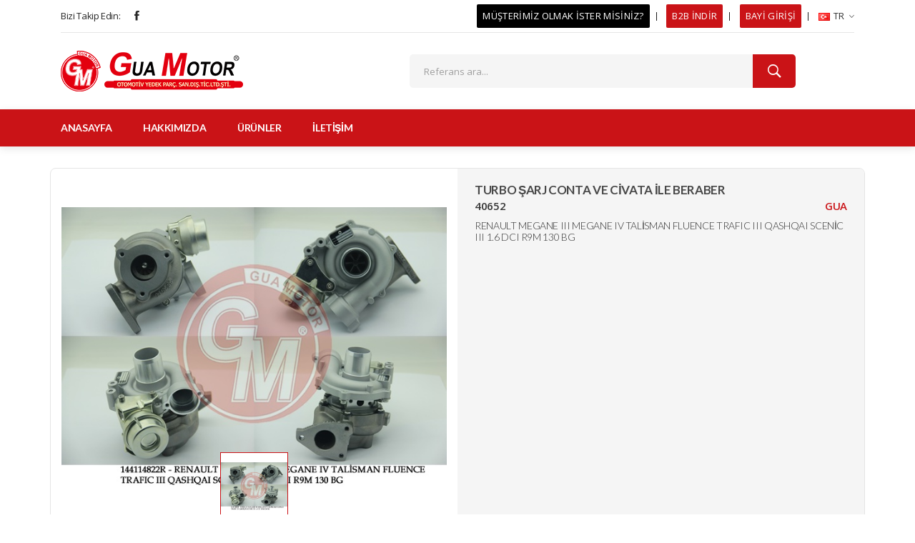

--- FILE ---
content_type: text/html; charset=utf-8
request_url: https://guamotor.com.tr/tr/urun/turbo-sarj-conta-ve-civata-ile-beraber-renault-megane-iii-megane-iv-talisman-fluence-trafic-iii-qashqai-scenic-iii-1-6-dci-r9m-130-bg-40652
body_size: 6400
content:


<!DOCTYPE html>

<html xmlns="http://www.w3.org/1999/xhtml" class="js sizes customelements history pointerevents postmessage webgl websockets cssanimations csscolumns csscolumns-width csscolumns-span csscolumns-fill csscolumns-gap csscolumns-rule csscolumns-rulecolor csscolumns-rulestyle csscolumns-rulewidth csscolumns-breakbefore csscolumns-breakafter csscolumns-breakinside flexbox picture srcset webworkers" ng-app="RTBApp">
<head><meta charset="utf-8" /><meta http-equiv="x-ua-compatible" content="ie=edge" /><meta name="viewport" content="width=device-width, initial-scale=1" /><meta content="IE=EmulateIE9" http-equiv="X-UA-Compatible" /><meta http-equiv="content-language" content="tr" /><meta http-equiv="Content-Type" content="text/html; charset=utf-8" /><meta name="Abstract" content="Gua Motor Toptan Yedek Parça - 2006, GuaMotor.com.tr" /><meta name="Author" content="RealTime Bilişim" /><meta name="Rating" content="General" /><meta name="Distribution" content="Global" /><meta name="Classification" content="Business" /><meta name="Copyright" content="© 2021 Gua Motor" /><meta name="robots" content="ALL" /><meta name="revisit-after" content="1 days" /><link rel="icon" type="image/png" href="/rtbilisim/img/logo/guamotor_favicon.png" /><link rel="preload" as="style" href="/rtbilisim/css/bootstrap.min.css" /><link rel="preload" as="style" href="/rtbilisim/css/owl.carousel.min.css" /><link rel="preload" as="style" href="/rtbilisim/css/font.awesome.css" /><link rel="preload" as="style" href="/rtbilisim/css/ionicons.min.css" /><link rel="preload" as="style" href="/rtbilisim/css/animate.css" /><link rel="preload" as="style" href="/rtbilisim/css/jquery-ui.min.css" /><link rel="preload" as="style" href="/rtbilisim/css/slinky.menu.css" /><link rel="preload" as="style" href="/rtbilisim/css/plugins.css" /><link rel="preload" as="style" href="/rtbilisim/css/style.css" /><link rel="preload" as="style" href="/rtbilisim/css/pages/genel.css" /><link rel="stylesheet" href="/rtbilisim/css/bootstrap.min.css" /><link rel="stylesheet" href="/rtbilisim/css/owl.carousel.min.css" /><link rel="stylesheet" href="/rtbilisim/css/font.awesome.css" /><link rel="stylesheet" href="/rtbilisim/css/ionicons.min.css" /><link rel="stylesheet" href="/rtbilisim/css/animate.css" /><link rel="stylesheet" href="/rtbilisim/css/jquery-ui.min.css" /><link rel="stylesheet" href="/rtbilisim/css/slinky.menu.css" /><link rel="stylesheet" href="/rtbilisim/css/plugins.css" /><link rel="stylesheet" href="/rtbilisim/css/style.css" /><link rel="stylesheet" href="/rtbilisim/css/pages/genel.css" />

    <script src="/rtbilisim/js/modernizr-3.7.1.min.js"></script>
    
    <title>Gua Motor Otomotiv – Toptan Yedek Parça - Hakkımızda</title>
    <meta name="keywords" content="gua, motor, gm, otomotiv, akk, guatron, aks, alternator, açma, kapama, akk, anahtar, arka teker, bagaj, basınç, bobin, braket, bilya, civata, conta, çamurluk, çerçeve, darbe, devir, dış, dikiz, direksiyon, dörtlü, egr, egzantrik, egzantirik, eksantrik, eksantirik, elektrovana, enjektör, evaparatör, fan, far, filtre, fincan, fiskiye, flaşör, fren, gaz, gergi, geri, gövde, hararet, hava, hız, hortum, intercooler, ısı, ışık, ızgara, kalorifer, kam, kapak, kapı, kaplama, kaptör, kaput, karbüratör, kelebek, kilit, kilometre, klima, kol, kompresör, kontak, korna, körük, krank, kriko, kumanda, lamba, mafsal, mil, müşür, oksijen, otomatik, panel, panjur, partikül, pedal, piyano, pompa, porya, potansiyometre, radyatör, rezistans, rolanti, role, rulman, sanroof, sensör, silecek, silgi, sinyal, sis, soğutucu, sonda, subap, şaft, şanzıman, şarj, takoz, tampon, teker, termostat, turbo, ünite, valf, vana, vites, volant, zincir" />
    <meta name="description" content="Gua Motor Otomotiv, otomotiv yedek parça sektöründeki faaliyetlerine 2006 yılında başlamıştır. Her geçen gün gelişmekte olan sektörde, artan ihtiyaçlara daha iyi cevap verebilmek için hiç durmaksızın yolumuza devam etmekteyiz" />
    <link href="/rtbilisim/css/pages/products.css" rel="stylesheet" />
    <link href="/rtbilisim/css/pages/productdetail.css" rel="stylesheet" />
<title>

</title></head>
<body id="Body" ng-controller="AppController" oncontextmenu="return false;">
    <div class="preloader">
        <img class="loader" src="/rtbilisim/img/loading.gif" alt="loading" />
    </div>
    <form method="post" action="./turbo-sarj-conta-ve-civata-ile-beraber-renault-megane-iii-megane-iv-talisman-fluence-trafic-iii-qashqai-scenic-iii-1-6-dci-r9m-130-bg-40652" id="form1">
<div class="aspNetHidden">
<input type="hidden" name="__VIEWSTATE" id="__VIEWSTATE" value="fEfStAP0KZeDWnGeX8kYebqVily+v0blb3r4N0CHTS1R9IXUyMAdOmX38Dpwy1bz014Gf7N4Ff0K9gu2P2yDFIa3liw8c9/VLSmSUpXNBbygEF73AVZ9NrZlwZa4+tygqgoykb3hrup3ptvRFcoRlPEiidA25vgPOqtZSowX327XXhjoq4JdQ8Khx/AwUFVNL+Q2aAbpgmbfVYstVOjVExhGK9W9blVozHvKX/Y/cl6T+RcdWd8HJ6eATlGPj4u47NoYDndKaCcpXQuzGdY1/llfs/QG1srI+4EKalG2BDl+jL5m9VvmFnwE5DENh5z0EGKY04OCFLEK8EKXIma1mA==" />
</div>

<div class="aspNetHidden">

	<input type="hidden" name="__VIEWSTATEGENERATOR" id="__VIEWSTATEGENERATOR" value="14A1EF10" />
</div>
        <!--header area start-->
        <header class="header_area header_padding">
            <!--header top start-->
            <div class="header_top">
                <div class="container">
                    <div class="top_inner">
                        <div class="row align-items-center">
                            <div class="col-lg-6 col-md-6">
                                <div class="follow_us">
                                    <label>Bizi Takip Edin:</label>
                                    <ul class="follow_link">
                                        <li>
                                            <a href="https://www.facebook.com/guamotor/" target="_blank"><i class="ion-social-facebook"></i></a>
                                        </li>
                                    </ul>
                                </div>
                            </div>
                            <div class="col-lg-6 col-md-6">
                                <div class="top_right text-right">
                                    <ul>
                                        <li class="b2b black">
                                            <a href="/tr/iletisim/musterimizolmakistermisiniz">MÜŞTERİMİZ OLMAK İSTER MİSİNİZ?</a>
                                        </li>
                                        <li class="b2b">
                                            <a href="https://rtbilisim.com/b2b/guamotor" target="_blank">B2B İNDİR</a>
                                        </li>
                                        <li class="b2b">
                                            <a href="https://bayi.guamotor.com.tr" target="_blank">BAYİ GİRİŞİ</a>
                                        </li>
                                        <li class="language">
                                            <a href="javascript:;" class="aSeciliDil"></a>
                                            <ul class="dropdown_language">
                                                <li>
                                                    <a href="javascript:;">
                                                        <img src="/rtbilisim/img/lang/tr.png" alt="Türkçe (Türkiye)" />
                                                        Türkçe (Türkiye)
                                                    </a>
                                                </li>
                                            </ul>
                                        </li>
                                    </ul>
                                </div>
                            </div>
                        </div>
                    </div>
                </div>
            </div>
            <!--header top end-->
            <!--header middle start-->
            <div class="header_middle">
                <div class="container">
                    <div class="row align-items-center">
                        <div class="col-lg-3 col-md-3">
                            <div class="logo">
                                <a href="/">
                                    <img src="/rtbilisim/img/logo/logo.png" alt="Turhal Oto" />
                                </a>
                            </div>
                        </div>
                        <div class="col-lg-9 col-md-9">
                            <div class="middel_right">
                                <div class="search-container">
                                    <div class="search_box">
                                        
                                        <input type="text" placeholder="Referans ara..." class="txtSearchBox" ng-model="searchText" />
                                        <button type="submit"><i class="ion-ios-search-strong"></i></button>
                                    </div>
                                </div>
                            </div>
                        </div>
                    </div>
                </div>
            </div>
            <!--header middle end-->
            <!--header bottom start-->
            <div class="header_bottom bottom_four sticky-header">
                <div class="container">
                    <div class="row align-items-center">
                        <div class="col-12">
                            <div class="main_menu header_position">
                                <nav>
                                    <ul>
                                        <li>
                                            <a href="/tr/anasayfa">ANASAYFA</a>
                                        </li>
                                        <li>
                                            <a href="/tr/hakkimizda">HAKKIMIZDA</a>
                                        </li>
                                        <li>
                                            <a href="/tr/urunler">ÜRÜNLER</a>
                                        </li>
                                        
                                        <li>
                                            <a href="/tr/iletisim">İLETİŞİM</a>
                                        </li>
                                    </ul>
                                </nav>
                            </div>
                        </div>
                    </div>
                </div>
            </div>
            <!--header bottom end-->
            <div class="discount_area" ng-show="page.Slogan">
                <div class="container">
                    <div class="row">
                        <div class="col-12">
                            <div class="discount_text">
                                <p>Toptan ve Perakende Satışlarda Farkımızı Ortaya Koyuyoruz!</p>
                            </div>
                        </div>
                    </div>
                </div>
            </div>
        </header>
        <!--header area end-->
        <!--Offcanvas menu area start-->
        <div class="off_canvars_overlay"></div>
        <div class="Offcanvas_menu">
            <div class="container">
                <div class="row">
                    <div class="col-12">
                        <div class="canvas_open">
                            <span>MENÜ</span>
                            <a href="javascript:void(0);"><i class="ion-navicon"></i></a>
                        </div>
                        <div class="Offcanvas_menu_wrapper">
                            <div class="canvas_close">
                                <a href="javascript:;"><i class="ion-android-close"></i></a>
                            </div>
                            <div class="top_right text-right">
                                <ul id="ulLanguage">
                                    <li class="language">
                                        <a href="javascript:;" class="aSeciliDil"></a>
                                        <ul class="dropdown_language">
                                            <li>
                                                <a href="javascript:;">
                                                    <img src="/rtbilisim/img/lang/tr.png" alt="Türkçe (Türkiye)" />
                                                    Türkçe (Türkiye)
                                                </a>
                                            </li>
                                        </ul>
                                    </li>
                                </ul>
                            </div>
                            <div class="Offcanvas_follow" ng-if="page.SosyalMedyalar.length > 0">
                                <label>Bizi Sosyal Medyadan Takip Edin:</label>
                                <ul class="follow_link">
                                    <li><a href="https://www.facebook.com/turhaloto/" target="_blank"><i class="ion-social-facebook"></i></a></li>
                                </ul>
                            </div>
                            <div class="search-container">
                                <form action="#">
                                    <div class="search_box">
                                        
                                        <input type="text" placeholder="Referans ara..." class="txtSearchBox" ng-model="searchText" />
                                        <button type="submit"><i class="ion-ios-search-strong"></i></button>
                                    </div>
                                </form>
                            </div>
                            <div id="menu" class="text-left">
                                <ul class="offcanvas_main_menu">
                                    <li class="menu-item-has-children">
                                        <a href="/tr/anasayfa">ANASAYFA</a>
                                    </li>
                                    <li class="menu-item-has-children">
                                        <a href="/tr/hakkimizda">HAKKIMIZDA</a>
                                    </li>
                                    <li class="menu-item-has-children">
                                        <a href="/tr/urunler">ÜRÜNLER</a>
                                    </li>
                                    
                                    <li class="menu-item-has-children">
                                        <a href="/tr/iletisim">İLETİŞİM</a>
                                    </li>
                                </ul>
                            </div>
                        </div>
                    </div>
                </div>
            </div>
        </div>
        <!--Offcanvas menu area end-->
        
    <div id="dvProductSection" class="product_section mb-30 mt-30" ng-controller="ProductDetailsCtrl" data-url="turbo-sarj-conta-ve-civata-ile-beraber-renault-megane-iii-megane-iv-talisman-fluence-trafic-iii-qashqai-scenic-iii-1-6-dci-r9m-130-bg-40652">
        <div class="container">
            <div class="row">
                <div class="col-lg-12 itemDetail_section">
                    <div class="row">
                        <div class="col-lg-6 col-md-6 col-sm-12 itemImage_wrapper">
                            <div class="itemImage" ng-bind-html="productPicture(urun)"></div>
                        </div>
                        <div class="col-lg-6 col-md-6 col-sm-12 itemdetailright">
                            <div class="iteminformation">
                                <header class="title_wrapper">
                                    <h1>{{urun.STOKADI}}</h1>
                                </header>
                                <div class="skuandbrand">
                                    <span class="itemsku">{{urun.STOKKODU}}</span>
                                    <span class="itembrand"><a href="/tr/urunler?search={{stringToUrl(urun.URETICI)}}" title="{{urun.URETICI}}">{{urun.URETICI}}</a></span>
                                </div>
                                <header class="sub_title" ng-if="urun.KISAACIKLAMA">
                                    <h2>{{urun.KISAACIKLAMA}}</h2>
                                </header>
                                
                                
                            </div>
                        </div>
                    </div>
                </div>
            </div>
            <div class="row" ng-if="urun.MUADILLER">
                <div class="col-lg-12 itemList">
                    <div class="options_area">
                        <div class="option_title">
                            <h1>Muadil Referanslar<span>.</span></h1>
                        </div>
                    </div>
                    <div class="row">
                        <div class="item col-lg-3 col-md-4 col-sm-6 col-xs-6" ng-repeat="muadil in urun.MUADILLER">
                            <div class="itemBadge">
                                <ul>
                                    <li class="item-new" ng-if="muadil.YENIURUNMU">Yeni</li>
                                    <li class="item-discount" ng-if="muadil.KAMPANYALI">Kampanyalı</li>
                                    <li class="item-bestseller" ng-if="muadil.COKSATAN">Çok Satan</li>
                                </ul>
                            </div>
                            <div class="itemImage" ng-bind-html="productEquevalentPicture(muadil)"></div>
                            <div class="itemDetails" data-url="/tr/urun/{{muadil.LINK}}">
                                <h5 class="itemCode">{{muadil.STOKKODU}}</h5>
                                <h4 class="itemName" title="{{muadil.STOKADI}}">{{muadil.STOKADI}}</h4>
                                <div class="gotodetail">
                                    <a href="/tr/urun/{{muadil.LINK}}">Detay</a>
                                </div>
                            </div>
                        </div>
                    </div>
                </div>
            </div>

        </div>
    </div>

        <!--call to action start-->
        <section class="call_to_action">
            <div class="container">
                <div class="row">
                    <div class="col-12">
                        <div class="call_action_inner">
                            <div class="call_text">
                                <h3>Müşterimiz Olmak İster Misiniz?</h3>
                            </div>
                            <div class="discover_now"><a href="/tr/iletisim/musterimizolmakistermisiniz">İLETİŞİME GEÇ</a></div>
                            
                        </div>
                    </div>
                </div>
            </div>
        </section>
        <!--call to action end-->
        <!--footer area start-->
        <footer class="footer_widgets">
            <div class="container">
                <div class="footer_top">
                    <div class="row">
                        <div class="col-lg-10 col-md-6">
                            <div class="widgets_container contact_us">
                                <div class="footer_logo">
                                    <a href="/">
                                        <img src="/rtbilisim/img/logo/logo_170x38_renkli.png" alt="Gua Motor" /></a>
                                </div>
                                <div class="footer_contact">
                                    <p>
                                        <span>Gua Motor Otomotiv Yedek Parçaları San ve Dış Tic. Ltd. Şti.</span>
                                        <b>Adres :</b>
                                        Yedpa Ticaret Merkezi F Caddesi No: 151-152 Atasehir Istanbul Turkey
                                        <br />
                                        
                                        <b>Eposta :</b>
                                        <a href="mailto:info@guamotor.com">info@guamotor.com</a>
                                    </p>
                                    
                                </div>
                            </div>
                        </div>
                        <div class="col-lg-2 col-md-6">
                            <div class="widgets_container widget_menu">
                                <h3>Linkler</h3>
                                <div class="footer_menu">
                                    <ul>
                                        <li>
                                            <a href="/tr/hakkimizda">Hakkımızda</a>
                                        </li>
                                        <li>
                                            <a href="/tr/urunler">Ürünler</a>
                                        </li>
                                        
                                        <li>
                                            <a href="/tr/iletisim">İletişim</a>
                                        </li>
                                    </ul>
                                </div>
                            </div>
                        </div>
                        
                    </div>
                </div>
                <div class="footer_bottom">
                    <div class="row">
                        <div class="col-lg-6 col-md-6">
                            <div class="copyright_area">
                                <p>
                                    Copyright &copy; 2021 <a href="/">Gua Motor</a> | Tüm Hakları Saklıdır
                                </p>
                            </div>
                        </div>
                        <div class="col-lg-6 col-md-6">
                            <div class="text-right">
                                <p>
                                    <a href="https://www.rtbilisim.com" title="RealTime Bilişim" target="_blank">
                                        <img src="/rtbilisim/img/logo/rtbilisim_logo.png" style="height: 30px;" alt="RealTime Bilişim" /></a>
                                </p>
                            </div>
                        </div>
                    </div>
                </div>
            </div>
        </footer>
        <!--footer area end-->

        <script src="/rtbilisim/js/jquery-3.4.1.min.js"></script>
        <script src="/rtbilisim/js/popper.js"></script>
        <script src="/rtbilisim/js/bootstrap.min.js"></script>
        <script src="/rtbilisim/js/owl.carousel.min.js"></script>
        <script src="/rtbilisim/js/slick.min.js"></script>
        <script src="/rtbilisim/js/jquery.magnific-popup.min.js"></script>
        <script src="/rtbilisim/js/jquery.countdown.js"></script>
        <script src="/rtbilisim/js/jquery.ui.js"></script>
        <script src="/rtbilisim/js/jquery.elevatezoom.js"></script>
        <script src="/rtbilisim/js/isotope.pkgd.min.js"></script>
        <script src="/rtbilisim/js/slinky.menu.js"></script>
        <script src="/rtbilisim/js/plugins.js"></script>
        <script src="/rtbilisim/js/main.js"></script>
        <script src="/rtbilisim/js/angularjs/angular.min.js"></script>
        <script src="/rtbilisim/js/angularjs/angular-sanitize.min.js" type="text/javascript"></script>
        <script src="/rtbilisim/js/angularjs/angular-touch.min.js" type="text/javascript"></script>
        <script src="/rtbilisim/js/form-validator.min.js"></script>
        <script src="/rtbilisim/js/pages/main.js" type="text/javascript"></script>

        
    <script src="/rtbilisim/js/pages/ProductDetailsCtrl.js"></script>

    </form>

    <!-- Global site tag (gtag.js) - Google Analytics -->
    <script async src="https://www.googletagmanager.com/gtag/js?id=G-D6KMK36TR8"></script>
    <script>
        window.dataLayer = window.dataLayer || [];
        function gtag() { dataLayer.push(arguments); }
        gtag('js', new Date());

        gtag('config', 'G-D6KMK36TR8');
    </script>
</body>
</html>


--- FILE ---
content_type: text/css
request_url: https://guamotor.com.tr/rtbilisim/css/pages/productdetail.css
body_size: 1391
content:
.itemDetail_section {
    border: solid 1px #e5e5e5;
    border-radius: 8px;
    background-color: #fff;
    display: flex;
    overflow: hidden;
    flex-direction: column;
}

.itemdetailright {
    min-height: 601px;
    background-color: #f5f5f5;
    padding: 20px 24px;
}

.title_wrapper h1 {
    color: #484848;
    line-height: 1.2;
    font-size: 17px;
    font-weight: 600;
    margin: -24px -24px 0 -24px !important;
    padding: 24px 24px 0 24px !important;
}

.skuandbrand {
    display: flex;
    align-items: center;
    justify-content: space-between;
    flex-direction: row;
}

.itemsku, .itembrand {
    display: block;
    padding-bottom: 8px;
    font-size: 15px;
    font-weight: 600;
}

    .itembrand a, .itembrand a:hover, .itembrand a:focus {
        color: #ca1317;
    }

.sub_title h2 {
    font-size: 14px;
    font-weight: 300;
    line-height: 1.2;
}

.itembadge {
    border-top: 1px solid #ddd;
    border-bottom: 1px solid #ddd;
    padding-top: 23px;
    padding-bottom: 23px;
    margin-top: 12px;
}

    .itembadge ul {
        display: -webkit-box;
        display: -ms-flexbox;
        display: flex;
        -ms-flex-wrap: wrap;
        flex-wrap: wrap;
        -webkit-box-align: center;
        -ms-flex-align: center;
        align-items: center;
        -webkit-box-pack: justify;
        -ms-flex-pack: justify;
        justify-content: space-between;
    }

    .itembadge li {
        list-style: none;
        display: inline-block;
        font-size: 13px;
        font-weight: 700;
        color: #fff;
        padding: 1px 15px;
        text-transform: uppercase;
        position: relative;
        cursor: pointer;
    }

        .itembadge li.item-new {
            background-color: #ca1216;
        }

        .itembadge li.item-discount {
            background-color: #1ad817;
        }

        .itembadge li.item-bestseller {
            background-color: #1791d8;
        }

.itemdetailtabmenu {
    margin-top: 30px;
    border-bottom: 2px solid #e5e5e5;
}

    .itemdetailtabmenu .nav {
        padding-left: 0;
        margin-bottom: 0;
        list-style: none;
        display: flex;
        flex-wrap: wrap;
    }

        .itemdetailtabmenu .nav a {
            background-color: transparent;
            color: #071c1f;
            padding: 15px 20px;
            margin-right: 5px;
            -webkit-box-flex: inherit;
            -ms-flex: inherit;
            flex: inherit;
            text-align: left;
            position: relative;
        }

            .itemdetailtabmenu .nav a::before {
                position: absolute;
                content: "";
                bottom: -2px;
                left: 0;
                width: 0%;
                height: 2px;
                background-color: #ca1216;
                -webkit-transition: all 0.3s ease 0s;
                -o-transition: all 0.3s ease 0s;
                transition: all 0.3s ease 0s;
            }

            .itemdetailtabmenu .nav a.active {
                color: #fff;
                background-color: #ca1216;
            }

                .itemdetailtabmenu .nav a.active::before {
                    background-color: #ca1216;
                    width: 100%;
                }

.itemdetails_oems, .itemdetails_oems ul {
    display: flex;
    align-items: center;
    flex-direction: column;
    padding-top: 15px;
}

    .itemdetails_oems ul {
        border: 1px solid #ddd;
        margin: 0px;
        padding: 0px;
    }

        .itemdetails_oems ul li {
            display: flex;
            align-items: center;
            justify-content: space-around;
            flex-direction: row;
            width: 100%;
            font-size: 15px;
            list-style: none;
            font-weight: 300;
            border-bottom: 1px solid;
            border-color: #ddd;
            padding-bottom: 10px;
            padding-top: 10px;
            cursor: pointer;
            background-color: #fdfdfd;
        }

            .itemdetails_oems ul li:hover {
                background-color: #e5e5e5;
            }

            .itemdetails_oems ul li span a, .itemdetails_oems ul li span a:hover, .itemdetails_oems ul li span a:focus {
                color: #ca1216;
                font-weight: 600;
            }

.itemDetail_section .itemImage_wrapper {
    display: flex;
    align-items: center;
    justify-content: flex-start;
    flex-direction: column;
    position:relative;
}
    .itemDetail_section .itemImage_wrapper .itemImage {
        width:100%;
        height:500px;
        
    }
        .itemDetail_section .itemImage_wrapper .itemImage .imageContainer {
            justify-content: center;
        }
        .itemDetail_section .itemImage_wrapper .itemImage .imageDot {
            display:inherit;
        }
            .itemDetail_section .itemImage_wrapper .itemImage .imageDot .dot {
                width:95px;
                height:95px;
                padding:inherit;
                display:flex;
                align-items:center;
                justify-content:center;
            }
                .itemDetail_section .itemImage_wrapper .itemImage .imageDot .dot.active {
                    background-color:#fff;
                }

.product_section .itemList {
    margin-top:40px;
}
.product_section .options_area {
    justify-content: initial;
}

.option_title {
    margin-bottom: 0px;
}

    .option_title h1 {
        font-size: 36px;
        font-weight: 700;
        margin-bottom: 0px;
        line-height: 2;
    }
        .option_title h1 span {
            color: #ca1216;
        }


--- FILE ---
content_type: application/javascript
request_url: https://guamotor.com.tr/rtbilisim/js/pages/ProductDetailsCtrl.js
body_size: 1908
content:
RTBApp.controller("ProductDetailsCtrl", ["$scope", "$rootScope", "$compile", "$http", "$sce", function ($scope, $rootScope, $compile, $http, $sce) {
    var _link = $('#dvProductSection').attr('data-url');
    $scope.getProductDetail = function () {
        var _data = { "link": _link };
        $http.post('/pages/urundetay.aspx/GetProductDetails', JSON.stringify(_data), { header: { 'Conten-Type': 'application/json; charset=utf-8' } }).then(function (result) {
            var _sb = JSON.parse(result.data.d);
            if (_sb.URUNDETAY == null) window.location.href = '/tr/urunler';
            $scope.urun = $scope.jsonStringToObject(_sb.URUNDETAY)[0];
            $scope.urun.MUADILLER = $scope.jsonStringToObject($scope.urun.MUADILLER);
            $scope.urun.OEMLER = $scope.jsonStringToObject($scope.urun.OEMLER);
            $scope.urun.RESIMLER = $scope.jsonStringToObject($scope.urun.RESIMLER);
            $scope.urun.DETAYLIACIKLAMA = $sce.trustAsHtml($scope.urun.DETAYLIACIKLAMA);

            $(document).prop('title', 'Gua Motor Otomotiv - ' + $scope.urun.STOKADI + ' ' + $scope.urun.STOKKODU);
            document.querySelector('meta[name="description"]').setAttribute("content", 'Gua Motor Otomotiv - ' + $scope.urun.STOKADI + ' ' + $scope.urun.STOKKODU);
            var _keywords = $scope.createPageKeyword($scope.urun);
            document.querySelector('meta[name="keywords"]').setAttribute("content", _keywords);

            setTimeout(function () {
                initImageSelector();
            }, 2000);
        }, function (error) {
            if (error.status == "401") {
                window.location = "/anasayfa";
            }
        });
    }
    $scope.getProductDetail();
    
    $scope.jsonStringToObject = function (text) {
        if (text) return JSON.parse(text);
        return null;
    }

    $scope.stringToUrl = function (text) {
        var _rslt = "";
        text = clearText(text);
        text = text.replace(/[^\w\s]/gi, ' ');
        var _keys = text.split(' ');
        $.each(_keys, function (k, v) {
            if ((' ' + _rslt + ' ').indexOf(' ' + v + ' ') == -1) {
                if (_rslt.length > 0) _rslt += '-';
                _rslt += v;
            }
        });
        _rslt = _rslt.toLowerCase();
        return _rslt;
    }

    $scope.createPageKeyword = function (item) {
        var _rslt = "";
        var _searchText = item.SEARCHTEXT + ' ' + item.LINK;
        _searchText = clearText(_searchText);
        _searchText = _searchText.replace(/[^\w\s]/gi, ' ');
        var _searchTextKeys = _searchText.split(' ');
        $.each(_searchTextKeys, function (k, v) {
            if (v.length > 2) {
                var _text = v;
                if ((',' + _rslt + ',').indexOf(',' + _text + ',') == -1) {
                    if (_rslt.length > 0) _rslt += ',';
                    _rslt += _text;
                }
            }
        });
        return _rslt;
    }
    function clearText(text) {
        if (!text) return "";
        var text = text.toUpperCase();
        text = rtbReplaceAll(text, '-', ' ');
        text = rtbReplaceAll(text, 'İ', 'I');
        text = rtbReplaceAll(text, 'Ğ', 'G');
        text = rtbReplaceAll(text, 'Ö', 'O');
        text = rtbReplaceAll(text, 'Ü', 'U');
        text = rtbReplaceAll(text, 'Ç', 'C');
        text = rtbReplaceAll(text, 'Ş', 'S');
        return text;
    }
    function rtbReplaceAll (metin, eskiDeger, yeniDeger) {
        metin = metin.replace(eskiDeger, yeniDeger);
        if (metin.indexOf(eskiDeger) > -1) metin = rtbReplaceAll(metin, eskiDeger, yeniDeger);
        return metin;
    }

    $scope.productPicture = function (item) {
        if (!item) return null;
        var _resimler = item.RESIMLER;//$scope.jsonStringToObject(item.RESIMLER);
        if (_resimler == null || (_resimler && _resimler.length == 0)) {
            return $sce.trustAsHtml('<a href="/tr/urun/' + item.LINK + '" class="noimage"><i ng-if="!itemKatalog.RESIMVARMI" class="fa fa-camera-retro"></i><p ng-if="!itemKatalog.RESIMVARMI">Görsel Hazırlanıyor</p></a>');
        }
        else {
            var _cnt = '<div class="imageContainer">';
            var _slct = '<div class="imageSelector">';
            var _dot = '<div class="imageDot">';
            var _url = '/rtbilisim/images?link=';
            $.each(_resimler, function (k, v) {
                if (k == 0) _cnt += '<img src="' + _url + v.RSM_RESIMURL + '" />';
                _slct += '<a style="width:' + (100 / _resimler.length) + '%" data-img="' + _url + v.RSM_RESIMURL + '" data-idx="' + k + '" href="/tr/urun/' + item.LINK + '"></a>';
                _dot += '<a class="dot' + (k == 0 ? ' active' : '') + '" data-img="' + _url + v.RSM_RESIMURL + '" data-idx="' + k + '"><img src="' + _url + v.RSM_RESIMURL + '" /></a>';
            });
            _cnt += '</div>';
            _slct += '</div>';
            _dot += '</div>';
            //return $sce.trustAsHtml(_cnt + _slct + _dot);
            return $sce.trustAsHtml(_cnt + _dot);
        }
    }

    $scope.productEquevalentPicture = function (item) {
        if (!item) return null;
        var _resimler = item.RESIMLER;//$scope.jsonStringToObject(item.RESIMLER);
        if (_resimler == null || (_resimler && _resimler.length == 0)) {
            return $sce.trustAsHtml('<a href="/tr/urun/' + item.LINK + '" class="noimage"><i ng-if="!itemKatalog.RESIMVARMI" class="fa fa-camera-retro"></i><p ng-if="!itemKatalog.RESIMVARMI">Görsel Hazırlanıyor</p></a>');
        }
        else {
            var _cnt = '<div class="imageContainer">';
            var _slct = '<div class="imageSelector">';
            var _dot = '<div class="imageDot">';
            var _url = '/rtbilisim/images?link=';
            $.each(_resimler, function (k, v) {
                if (k == 0) _cnt += '<img src="' + _url + v.RSM_RESIMURL + '" />';
                _slct += '<a style="width:' + (100 / _resimler.length) + '%" data-img="' + _url + v.RSM_RESIMURL + '" data-idx="' + k + '" href="/tr/urun/' + item.LINK + '"></a>';
                _dot += '<a class="dot' + (k == 0 ? ' active' : '') + '" data-img="' + _url + v.RSM_RESIMURL + '" data-idx="' + k + '"></a>';
            });
            _cnt += '</div>';
            _slct += '</div>';
            _dot += '</div>';
            return $sce.trustAsHtml(_cnt + _slct + _dot);
        }
    }

    function initImageSelector() {
        $('.imageSelector a').hover(function () {
            setImage(this);
        });
        $('.imageDot .dot').click(function () {
            setImage(this);
        });
    }
    function setImage(item) {
        var _src = $(item).attr('data-img');
        var _idx = $(item).attr('data-idx');
        var _itemImage = $(item).parent().parent();
        $(_itemImage).find('.imageContainer img').attr('src', _src);
        $(_itemImage).find('.imageDot .dot').removeClass('active');
        $(_itemImage).find('.imageDot .dot[data-idx="' + _idx + '"]').addClass('active');
    }
}]);